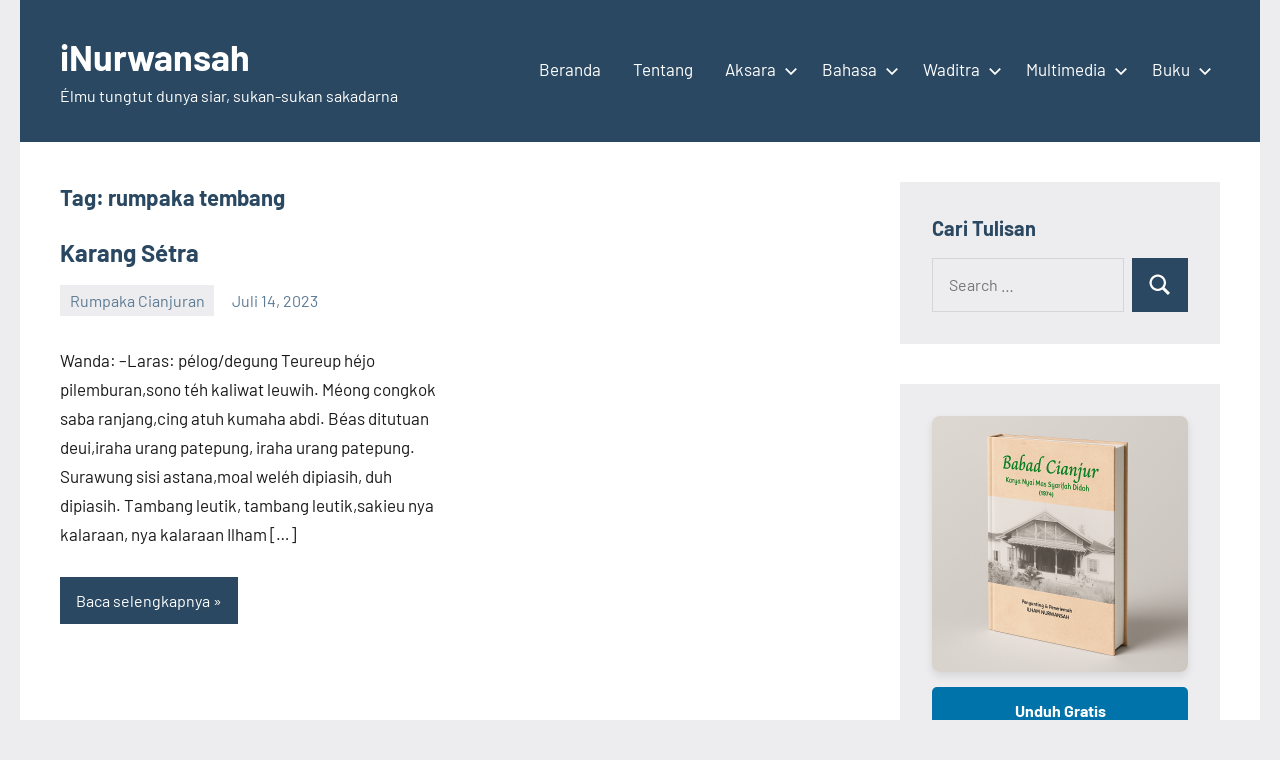

--- FILE ---
content_type: text/html; charset=utf-8
request_url: https://www.google.com/recaptcha/api2/aframe
body_size: 270
content:
<!DOCTYPE HTML><html><head><meta http-equiv="content-type" content="text/html; charset=UTF-8"></head><body><script nonce="ICCG-V8sRzWUBvdG6F7GOw">/** Anti-fraud and anti-abuse applications only. See google.com/recaptcha */ try{var clients={'sodar':'https://pagead2.googlesyndication.com/pagead/sodar?'};window.addEventListener("message",function(a){try{if(a.source===window.parent){var b=JSON.parse(a.data);var c=clients[b['id']];if(c){var d=document.createElement('img');d.src=c+b['params']+'&rc='+(localStorage.getItem("rc::a")?sessionStorage.getItem("rc::b"):"");window.document.body.appendChild(d);sessionStorage.setItem("rc::e",parseInt(sessionStorage.getItem("rc::e")||0)+1);localStorage.setItem("rc::h",'1768611945443');}}}catch(b){}});window.parent.postMessage("_grecaptcha_ready", "*");}catch(b){}</script></body></html>

--- FILE ---
content_type: application/javascript; charset=utf-8
request_url: https://fundingchoicesmessages.google.com/f/AGSKWxVrQoZOzYbpop9FmZEkJpweK4_kBHeUiyLtpfZCoH4DBae1ahfnB2Tjkr1uWyfeLs1oV5Kxq0--FfC3_soFSVG5xJv21Efqr41_AmXLAwpE9xyMQR8SMGVsZtVE6vrMczosbRElDA==?fccs=W251bGwsbnVsbCxudWxsLG51bGwsbnVsbCxudWxsLFsxNzY4NjExOTQ1LDkzMTAwMDAwMF0sbnVsbCxudWxsLG51bGwsW251bGwsWzcsNl0sbnVsbCxudWxsLG51bGwsbnVsbCxudWxsLG51bGwsbnVsbCxudWxsLG51bGwsMV0sImh0dHBzOi8vaW51cndhbnNhaC5teS5pZC90YWcvcnVtcGFrYS10ZW1iYW5nLyIsbnVsbCxbWzgsIk05bGt6VWFaRHNnIl0sWzksImVuLVVTIl0sWzE2LCJbMSwxLDFdIl0sWzE5LCIyIl0sWzE3LCJbMF0iXSxbMjQsIiJdLFsyOSwiZmFsc2UiXV1d
body_size: 118
content:
if (typeof __googlefc.fcKernelManager.run === 'function') {"use strict";this.default_ContributorServingResponseClientJs=this.default_ContributorServingResponseClientJs||{};(function(_){var window=this;
try{
var np=function(a){this.A=_.t(a)};_.u(np,_.J);var op=function(a){this.A=_.t(a)};_.u(op,_.J);op.prototype.getWhitelistStatus=function(){return _.F(this,2)};var pp=function(a){this.A=_.t(a)};_.u(pp,_.J);var qp=_.Zc(pp),rp=function(a,b,c){this.B=a;this.j=_.A(b,np,1);this.l=_.A(b,_.Nk,3);this.F=_.A(b,op,4);a=this.B.location.hostname;this.D=_.Dg(this.j,2)&&_.O(this.j,2)!==""?_.O(this.j,2):a;a=new _.Og(_.Ok(this.l));this.C=new _.bh(_.q.document,this.D,a);this.console=null;this.o=new _.jp(this.B,c,a)};
rp.prototype.run=function(){if(_.O(this.j,3)){var a=this.C,b=_.O(this.j,3),c=_.dh(a),d=new _.Ug;b=_.fg(d,1,b);c=_.C(c,1,b);_.hh(a,c)}else _.eh(this.C,"FCNEC");_.lp(this.o,_.A(this.l,_.Ae,1),this.l.getDefaultConsentRevocationText(),this.l.getDefaultConsentRevocationCloseText(),this.l.getDefaultConsentRevocationAttestationText(),this.D);_.mp(this.o,_.F(this.F,1),this.F.getWhitelistStatus());var e;a=(e=this.B.googlefc)==null?void 0:e.__executeManualDeployment;a!==void 0&&typeof a==="function"&&_.Qo(this.o.G,
"manualDeploymentApi")};var sp=function(){};sp.prototype.run=function(a,b,c){var d;return _.v(function(e){d=qp(b);(new rp(a,d,c)).run();return e.return({})})};_.Rk(7,new sp);
}catch(e){_._DumpException(e)}
}).call(this,this.default_ContributorServingResponseClientJs);
// Google Inc.

//# sourceURL=/_/mss/boq-content-ads-contributor/_/js/k=boq-content-ads-contributor.ContributorServingResponseClientJs.en_US.M9lkzUaZDsg.es5.O/d=1/exm=ad_blocking_detection_executable,kernel_loader,loader_js_executable/ed=1/rs=AJlcJMzanTQvnnVdXXtZinnKRQ21NfsPog/m=cookie_refresh_executable
__googlefc.fcKernelManager.run('\x5b\x5b\x5b7,\x22\x5b\x5bnull,\\\x22inurwansah.my.id\\\x22,\\\x22AKsRol8SIXNft1caN_cEgvPSQ-FQoRriSQo091Mq3MmvYaIUbuNwt2V13L-qYTzgjqVSAECjBlvCVPmX7LtwRtzs4-c6TV7poHOwEWC_Z8Tpf93eELPWlYQugSQkNr4H3WWZ935wKAFzQrGgk4yDx9MiVN0-I2RaHQ\\\\u003d\\\\u003d\\\x22\x5d,null,\x5b\x5bnull,null,null,\\\x22https:\/\/fundingchoicesmessages.google.com\/f\/AGSKWxVQrhrW60mN8nW8HzkSSuKoyLTB6UDs8TRUp-feuALnKu-Blb5v9QPGXiRptnKqxtP3LEXk9eNTm72024a6FzJlEdnjx7uQN23tX0tDxNjzyAhHzY8bQ8hLwvkmkFruix3sCI6s9A\\\\u003d\\\\u003d\\\x22\x5d,null,null,\x5bnull,null,null,\\\x22https:\/\/fundingchoicesmessages.google.com\/el\/AGSKWxV3flQtBqslLg6edOZxb96tVlgotfVV9CpgJ3nyn6sGyMEfFTD4l_YdB3LeUB8FIJJkdxEOlB-uKW3zo9MCles10rxZpg16PoOtgWo2cQ7aOT7KQ0UMQf-Oc1W8ucEQGh3sC6Vfng\\\\u003d\\\\u003d\\\x22\x5d,null,\x5bnull,\x5b7,6\x5d,null,null,null,null,null,null,null,null,null,1\x5d\x5d,\x5b3,1\x5d\x5d\x22\x5d\x5d,\x5bnull,null,null,\x22https:\/\/fundingchoicesmessages.google.com\/f\/AGSKWxXt3cE5qO8Omp18KquxB3jo6COjmW8bEriKWfQo__EtIqVpEP9pDAIo7hMYj5i66vClVn7GBFRLzsrjOCq-vE5an4UZCXCxNeqlRjRFTiKgvOLdVTsjsoswn_xNZjeFQKItvHNMDA\\u003d\\u003d\x22\x5d\x5d');}

--- FILE ---
content_type: application/javascript; charset=utf-8
request_url: https://fundingchoicesmessages.google.com/f/AGSKWxU57ewCsk9hYrxY0gbaO4W3aEPdFXyNdE2GPldpHPOWm2u5MPt_5SgtathjILdV7BepAjDZF64JgoD6ZzOv3N0XuLFk4SLT9CE5HIo-B4U6SvTNcwX3Ls-VcKIGok2orTyYchCcKmrNBDeWJVXMRQP1nQS0Ekrec7qcNeopnqLp_HkEpPsl9QXhxzSb/_/popads./ads_bg./adsiframe./ajax-advert-/adworx.
body_size: -1292
content:
window['85adc3c6-9011-48de-b15d-644148d7511a'] = true;